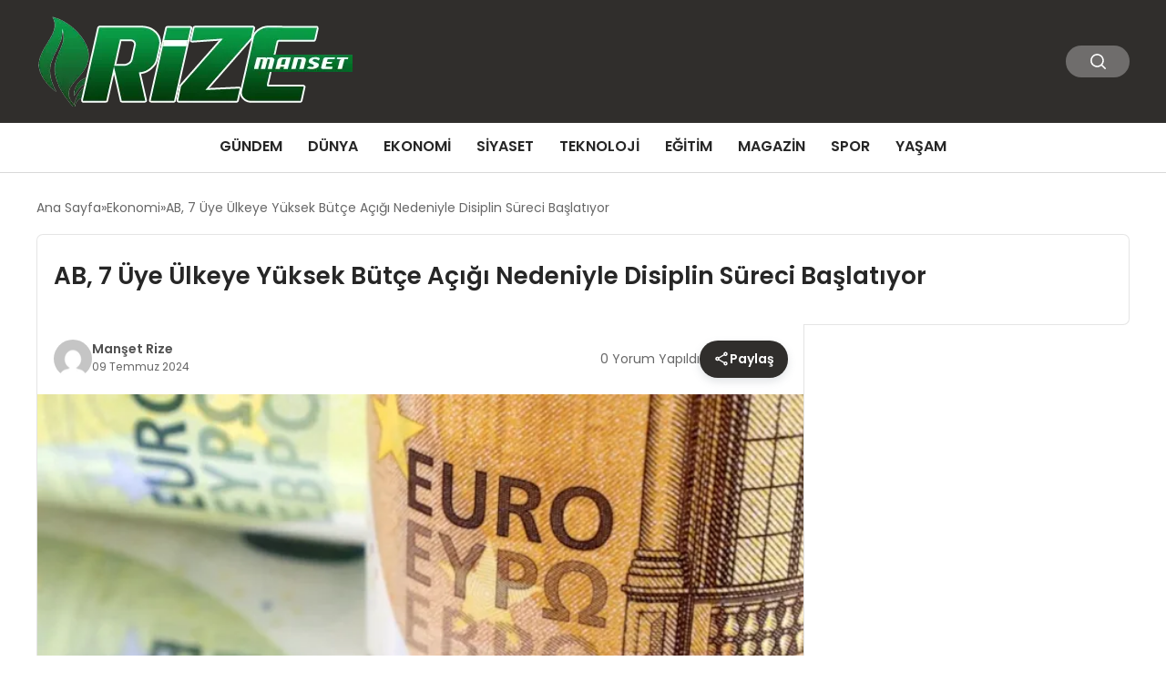

--- FILE ---
content_type: text/html; charset=UTF-8
request_url: https://mansetrize.com/ab-7-uye-ulkeye-yuksek-butce-acigi-nedeniyle-disiplin-sureci-baslatiyor-6389.html
body_size: 11924
content:
<!DOCTYPE html>
<html lang="tr">

<head>
    <meta charset="UTF-8">
    <meta name="viewport" content="width=device-width, initial-scale=1.0">
    <title>  AB, 7 Üye Ülkeye Yüksek Bütçe Açığı Nedeniyle Disiplin Süreci Başlatıyor</title>
    <link rel="preconnect" href="https://fonts.googleapis.com">
    <link rel="preconnect" href="https://fonts.gstatic.com" crossorigin>
    <link href="https://fonts.googleapis.com/css2?family=Poppins:ital,wght@0,400;0,600;1,400;1,600&display=swap" rel="stylesheet">
    <title>AB, 7 Üye Ülkeye Yüksek Bütçe Açığı Nedeniyle Disiplin Süreci Başlatıyor &#8211; Manşet Rize</title>
<meta name='robots' content='max-image-preview:large' />
<link rel="alternate" title="oEmbed (JSON)" type="application/json+oembed" href="https://mansetrize.com/wp-json/oembed/1.0/embed?url=https%3A%2F%2Fmansetrize.com%2Fab-7-uye-ulkeye-yuksek-butce-acigi-nedeniyle-disiplin-sureci-baslatiyor-6389.html" />
<link rel="alternate" title="oEmbed (XML)" type="text/xml+oembed" href="https://mansetrize.com/wp-json/oembed/1.0/embed?url=https%3A%2F%2Fmansetrize.com%2Fab-7-uye-ulkeye-yuksek-butce-acigi-nedeniyle-disiplin-sureci-baslatiyor-6389.html&#038;format=xml" />
<style id='wp-img-auto-sizes-contain-inline-css' type='text/css'>
img:is([sizes=auto i],[sizes^="auto," i]){contain-intrinsic-size:3000px 1500px}
/*# sourceURL=wp-img-auto-sizes-contain-inline-css */
</style>
<style id='classic-theme-styles-inline-css' type='text/css'>
/*! This file is auto-generated */
.wp-block-button__link{color:#fff;background-color:#32373c;border-radius:9999px;box-shadow:none;text-decoration:none;padding:calc(.667em + 2px) calc(1.333em + 2px);font-size:1.125em}.wp-block-file__button{background:#32373c;color:#fff;text-decoration:none}
/*# sourceURL=/wp-includes/css/classic-themes.min.css */
</style>
<link rel='stylesheet' id='swiper-css-css' href='https://mansetrize.com/wp-content/themes/seobazhaber/js/lib/swiper/swiper.min.css' type='text/css' media='all' />
<link rel='stylesheet' id='style-css' href='https://mansetrize.com/wp-content/themes/seobazhaber/css/style.min.css?v=1.8.8' type='text/css' media='all' />
<link rel="https://api.w.org/" href="https://mansetrize.com/wp-json/" /><link rel="alternate" title="JSON" type="application/json" href="https://mansetrize.com/wp-json/wp/v2/posts/6389" /><link rel="EditURI" type="application/rsd+xml" title="RSD" href="https://mansetrize.com/xmlrpc.php?rsd" />
<meta name="generator" content="WordPress 6.9" />
<link rel="canonical" href="https://mansetrize.com/ab-7-uye-ulkeye-yuksek-butce-acigi-nedeniyle-disiplin-sureci-baslatiyor-6389.html" />
<link rel='shortlink' href='https://mansetrize.com/?p=6389' />
<link rel="icon" href="https://mansetrize.com/wp-content/uploads/2022/03/cropped-2-150x150.png" sizes="32x32" />
<link rel="icon" href="https://mansetrize.com/wp-content/uploads/2022/03/cropped-2-300x300.png" sizes="192x192" />
<link rel="apple-touch-icon" href="https://mansetrize.com/wp-content/uploads/2022/03/cropped-2-300x300.png" />
<meta name="msapplication-TileImage" content="https://mansetrize.com/wp-content/uploads/2022/03/cropped-2-300x300.png" />
    <style>
        :root {
    --bg-color: 255 255 255;
    --text-color: 51 51 51;
    --color1: 48 46 44;
    --color2: 119 122 126;
    --color3: 255 255 255;
    --header-news-marquee-bg: 215 5 15;
    --title-color: 38 38 38;
    --menu-font-size: 16px;
    --normal-font-size: 14px;
    --h1-font-size: 36px;
    --h2-font-size: 30px;
    --h3-font-size: 24px;
    --h4-font-size: 20px;
}

    </style>
                                    <style id='global-styles-inline-css' type='text/css'>
:root{--wp--preset--aspect-ratio--square: 1;--wp--preset--aspect-ratio--4-3: 4/3;--wp--preset--aspect-ratio--3-4: 3/4;--wp--preset--aspect-ratio--3-2: 3/2;--wp--preset--aspect-ratio--2-3: 2/3;--wp--preset--aspect-ratio--16-9: 16/9;--wp--preset--aspect-ratio--9-16: 9/16;--wp--preset--color--black: #000000;--wp--preset--color--cyan-bluish-gray: #abb8c3;--wp--preset--color--white: #ffffff;--wp--preset--color--pale-pink: #f78da7;--wp--preset--color--vivid-red: #cf2e2e;--wp--preset--color--luminous-vivid-orange: #ff6900;--wp--preset--color--luminous-vivid-amber: #fcb900;--wp--preset--color--light-green-cyan: #7bdcb5;--wp--preset--color--vivid-green-cyan: #00d084;--wp--preset--color--pale-cyan-blue: #8ed1fc;--wp--preset--color--vivid-cyan-blue: #0693e3;--wp--preset--color--vivid-purple: #9b51e0;--wp--preset--gradient--vivid-cyan-blue-to-vivid-purple: linear-gradient(135deg,rgb(6,147,227) 0%,rgb(155,81,224) 100%);--wp--preset--gradient--light-green-cyan-to-vivid-green-cyan: linear-gradient(135deg,rgb(122,220,180) 0%,rgb(0,208,130) 100%);--wp--preset--gradient--luminous-vivid-amber-to-luminous-vivid-orange: linear-gradient(135deg,rgb(252,185,0) 0%,rgb(255,105,0) 100%);--wp--preset--gradient--luminous-vivid-orange-to-vivid-red: linear-gradient(135deg,rgb(255,105,0) 0%,rgb(207,46,46) 100%);--wp--preset--gradient--very-light-gray-to-cyan-bluish-gray: linear-gradient(135deg,rgb(238,238,238) 0%,rgb(169,184,195) 100%);--wp--preset--gradient--cool-to-warm-spectrum: linear-gradient(135deg,rgb(74,234,220) 0%,rgb(151,120,209) 20%,rgb(207,42,186) 40%,rgb(238,44,130) 60%,rgb(251,105,98) 80%,rgb(254,248,76) 100%);--wp--preset--gradient--blush-light-purple: linear-gradient(135deg,rgb(255,206,236) 0%,rgb(152,150,240) 100%);--wp--preset--gradient--blush-bordeaux: linear-gradient(135deg,rgb(254,205,165) 0%,rgb(254,45,45) 50%,rgb(107,0,62) 100%);--wp--preset--gradient--luminous-dusk: linear-gradient(135deg,rgb(255,203,112) 0%,rgb(199,81,192) 50%,rgb(65,88,208) 100%);--wp--preset--gradient--pale-ocean: linear-gradient(135deg,rgb(255,245,203) 0%,rgb(182,227,212) 50%,rgb(51,167,181) 100%);--wp--preset--gradient--electric-grass: linear-gradient(135deg,rgb(202,248,128) 0%,rgb(113,206,126) 100%);--wp--preset--gradient--midnight: linear-gradient(135deg,rgb(2,3,129) 0%,rgb(40,116,252) 100%);--wp--preset--font-size--small: 13px;--wp--preset--font-size--medium: 20px;--wp--preset--font-size--large: 36px;--wp--preset--font-size--x-large: 42px;--wp--preset--spacing--20: 0.44rem;--wp--preset--spacing--30: 0.67rem;--wp--preset--spacing--40: 1rem;--wp--preset--spacing--50: 1.5rem;--wp--preset--spacing--60: 2.25rem;--wp--preset--spacing--70: 3.38rem;--wp--preset--spacing--80: 5.06rem;--wp--preset--shadow--natural: 6px 6px 9px rgba(0, 0, 0, 0.2);--wp--preset--shadow--deep: 12px 12px 50px rgba(0, 0, 0, 0.4);--wp--preset--shadow--sharp: 6px 6px 0px rgba(0, 0, 0, 0.2);--wp--preset--shadow--outlined: 6px 6px 0px -3px rgb(255, 255, 255), 6px 6px rgb(0, 0, 0);--wp--preset--shadow--crisp: 6px 6px 0px rgb(0, 0, 0);}:where(.is-layout-flex){gap: 0.5em;}:where(.is-layout-grid){gap: 0.5em;}body .is-layout-flex{display: flex;}.is-layout-flex{flex-wrap: wrap;align-items: center;}.is-layout-flex > :is(*, div){margin: 0;}body .is-layout-grid{display: grid;}.is-layout-grid > :is(*, div){margin: 0;}:where(.wp-block-columns.is-layout-flex){gap: 2em;}:where(.wp-block-columns.is-layout-grid){gap: 2em;}:where(.wp-block-post-template.is-layout-flex){gap: 1.25em;}:where(.wp-block-post-template.is-layout-grid){gap: 1.25em;}.has-black-color{color: var(--wp--preset--color--black) !important;}.has-cyan-bluish-gray-color{color: var(--wp--preset--color--cyan-bluish-gray) !important;}.has-white-color{color: var(--wp--preset--color--white) !important;}.has-pale-pink-color{color: var(--wp--preset--color--pale-pink) !important;}.has-vivid-red-color{color: var(--wp--preset--color--vivid-red) !important;}.has-luminous-vivid-orange-color{color: var(--wp--preset--color--luminous-vivid-orange) !important;}.has-luminous-vivid-amber-color{color: var(--wp--preset--color--luminous-vivid-amber) !important;}.has-light-green-cyan-color{color: var(--wp--preset--color--light-green-cyan) !important;}.has-vivid-green-cyan-color{color: var(--wp--preset--color--vivid-green-cyan) !important;}.has-pale-cyan-blue-color{color: var(--wp--preset--color--pale-cyan-blue) !important;}.has-vivid-cyan-blue-color{color: var(--wp--preset--color--vivid-cyan-blue) !important;}.has-vivid-purple-color{color: var(--wp--preset--color--vivid-purple) !important;}.has-black-background-color{background-color: var(--wp--preset--color--black) !important;}.has-cyan-bluish-gray-background-color{background-color: var(--wp--preset--color--cyan-bluish-gray) !important;}.has-white-background-color{background-color: var(--wp--preset--color--white) !important;}.has-pale-pink-background-color{background-color: var(--wp--preset--color--pale-pink) !important;}.has-vivid-red-background-color{background-color: var(--wp--preset--color--vivid-red) !important;}.has-luminous-vivid-orange-background-color{background-color: var(--wp--preset--color--luminous-vivid-orange) !important;}.has-luminous-vivid-amber-background-color{background-color: var(--wp--preset--color--luminous-vivid-amber) !important;}.has-light-green-cyan-background-color{background-color: var(--wp--preset--color--light-green-cyan) !important;}.has-vivid-green-cyan-background-color{background-color: var(--wp--preset--color--vivid-green-cyan) !important;}.has-pale-cyan-blue-background-color{background-color: var(--wp--preset--color--pale-cyan-blue) !important;}.has-vivid-cyan-blue-background-color{background-color: var(--wp--preset--color--vivid-cyan-blue) !important;}.has-vivid-purple-background-color{background-color: var(--wp--preset--color--vivid-purple) !important;}.has-black-border-color{border-color: var(--wp--preset--color--black) !important;}.has-cyan-bluish-gray-border-color{border-color: var(--wp--preset--color--cyan-bluish-gray) !important;}.has-white-border-color{border-color: var(--wp--preset--color--white) !important;}.has-pale-pink-border-color{border-color: var(--wp--preset--color--pale-pink) !important;}.has-vivid-red-border-color{border-color: var(--wp--preset--color--vivid-red) !important;}.has-luminous-vivid-orange-border-color{border-color: var(--wp--preset--color--luminous-vivid-orange) !important;}.has-luminous-vivid-amber-border-color{border-color: var(--wp--preset--color--luminous-vivid-amber) !important;}.has-light-green-cyan-border-color{border-color: var(--wp--preset--color--light-green-cyan) !important;}.has-vivid-green-cyan-border-color{border-color: var(--wp--preset--color--vivid-green-cyan) !important;}.has-pale-cyan-blue-border-color{border-color: var(--wp--preset--color--pale-cyan-blue) !important;}.has-vivid-cyan-blue-border-color{border-color: var(--wp--preset--color--vivid-cyan-blue) !important;}.has-vivid-purple-border-color{border-color: var(--wp--preset--color--vivid-purple) !important;}.has-vivid-cyan-blue-to-vivid-purple-gradient-background{background: var(--wp--preset--gradient--vivid-cyan-blue-to-vivid-purple) !important;}.has-light-green-cyan-to-vivid-green-cyan-gradient-background{background: var(--wp--preset--gradient--light-green-cyan-to-vivid-green-cyan) !important;}.has-luminous-vivid-amber-to-luminous-vivid-orange-gradient-background{background: var(--wp--preset--gradient--luminous-vivid-amber-to-luminous-vivid-orange) !important;}.has-luminous-vivid-orange-to-vivid-red-gradient-background{background: var(--wp--preset--gradient--luminous-vivid-orange-to-vivid-red) !important;}.has-very-light-gray-to-cyan-bluish-gray-gradient-background{background: var(--wp--preset--gradient--very-light-gray-to-cyan-bluish-gray) !important;}.has-cool-to-warm-spectrum-gradient-background{background: var(--wp--preset--gradient--cool-to-warm-spectrum) !important;}.has-blush-light-purple-gradient-background{background: var(--wp--preset--gradient--blush-light-purple) !important;}.has-blush-bordeaux-gradient-background{background: var(--wp--preset--gradient--blush-bordeaux) !important;}.has-luminous-dusk-gradient-background{background: var(--wp--preset--gradient--luminous-dusk) !important;}.has-pale-ocean-gradient-background{background: var(--wp--preset--gradient--pale-ocean) !important;}.has-electric-grass-gradient-background{background: var(--wp--preset--gradient--electric-grass) !important;}.has-midnight-gradient-background{background: var(--wp--preset--gradient--midnight) !important;}.has-small-font-size{font-size: var(--wp--preset--font-size--small) !important;}.has-medium-font-size{font-size: var(--wp--preset--font-size--medium) !important;}.has-large-font-size{font-size: var(--wp--preset--font-size--large) !important;}.has-x-large-font-size{font-size: var(--wp--preset--font-size--x-large) !important;}
/*# sourceURL=global-styles-inline-css */
</style>
</head>

<body class="wp-singular post-template-default single single-post postid-6389 single-format-standard wp-theme-seobazhaber">
    
    <div class="header1">
    <div class="container header1-bar">
                    <a href="https://mansetrize.com" class="header1-logo">
                <img src="https://mansetrize.com/wp-content/uploads/2025/05/manset-rize-logo.webp" alt="Manşet Rize" width="">
            </a>
                <ul class="header1-button-group">
            <li>
                <button class="header1-search-btn btn-search-open">
                    <span class="icon-[heroicons--magnifying-glass-20-solid]"></span>
                </button>
            </li>
        </ul>
        <div class="header-mobil-button-group">
            <button class="search-btn btn-search-open">
                <span class="icon-[heroicons--magnifying-glass-20-solid]"></span>
            </button>
            <button class="btn-mobile-menu"><span class="icon-[ic--round-menu]"></span></button>
        </div>
    </div>
    <div class="header1-menu-bar">
        <div class="container">
            <ul id="menu-anamenu" class="main-menu"><li id="menu-item-124" class="menu-item menu-item-type-taxonomy menu-item-object-category menu-item-124"><a href="https://mansetrize.com/category/gundem">Gündem</a></li>
<li id="menu-item-121" class="menu-item menu-item-type-taxonomy menu-item-object-category menu-item-121"><a href="https://mansetrize.com/category/dunya">Dünya</a></li>
<li id="menu-item-123" class="menu-item menu-item-type-taxonomy menu-item-object-category current-post-ancestor current-menu-parent current-post-parent menu-item-123"><a href="https://mansetrize.com/category/ekonomi">Ekonomi</a></li>
<li id="menu-item-127" class="menu-item menu-item-type-taxonomy menu-item-object-category menu-item-127"><a href="https://mansetrize.com/category/siyaset">Siyaset</a></li>
<li id="menu-item-129" class="menu-item menu-item-type-taxonomy menu-item-object-category menu-item-129"><a href="https://mansetrize.com/category/teknoloji">Teknoloji</a></li>
<li id="menu-item-122" class="menu-item menu-item-type-taxonomy menu-item-object-category menu-item-122"><a href="https://mansetrize.com/category/egitim">Eğitim</a></li>
<li id="menu-item-125" class="menu-item menu-item-type-taxonomy menu-item-object-category menu-item-125"><a href="https://mansetrize.com/category/magazin">Magazin</a></li>
<li id="menu-item-128" class="menu-item menu-item-type-taxonomy menu-item-object-category menu-item-128"><a href="https://mansetrize.com/category/spor">Spor</a></li>
<li id="menu-item-2442" class="menu-item menu-item-type-taxonomy menu-item-object-category menu-item-2442"><a href="https://mansetrize.com/category/yasam">Yaşam</a></li>
</ul>        </div>
    </div>
</div>
<script>
    document.addEventListener("DOMContentLoaded", function() {
        document.addEventListener('click', function(event) {
            if (event.target.closest('.btn-mobile-menu')) {
                document.querySelector(".header1-menu-bar").classList.toggle("open");
                if (event.target.querySelectorAll('span')[0].className == 'icon-[ic--round-menu]') {
                    event.target.querySelectorAll('span')[0].className = 'icon-[ion--close]';
                } else {
                    event.target.querySelectorAll('span')[0].className = 'icon-[ic--round-menu]';
                }
            }
        });

        document.querySelectorAll(".main-menu li").forEach(li => {
            let anchor = li.querySelector(":scope > a"); // Doğrudan li içindeki a etiketi
            let submenu = li.querySelector(":scope > ul"); // Doğrudan li içindeki ul etiketi

            if (anchor && submenu) {
                anchor.setAttribute("href", "javascript:void(0)");
            }
        });
    });
</script><script type="application/ld+json">{
    "@context": "https:\/\/schema.org",
    "@type": "NewsArticle",
    "headline": "AB, 7 Üye Ülkeye Yüksek Bütçe Açığı Nedeniyle Disiplin Süreci Başlatıyor",
    "url": "https:\/\/mansetrize.com\/ab-7-uye-ulkeye-yuksek-butce-acigi-nedeniyle-disiplin-sureci-baslatiyor-6389.html",
    "datePublished": "2024-07-09T21:22:18+03:00",
    "dateModified": "2024-07-09T21:22:18+03:00",
    "author": {
        "@type": "Person",
        "name": "Manşet Rize"
    },
    "description": "AB Komisyonu, Aşırı Bütçe Açığı Bulunan Ülkelere Karar Gönderdi Avrupa Birliği (AB) Komisyonu, Fransa, İtalya, Polonya ve Belçika&#8217;nın da bulunduğu 7 üye ülkeye yüksek bütçe açıkları nedeniyle disiplin süreci başlatmaya hazırlanıyor. AB Komisyonu, üye ülkelerin ekonomik durumlarına ilişkin yaptığı değerlendirme sonucunda, aşırı bütçe açığı bulunduğu belirlenen ülkelere kararların AB Konseyine gönderildiğini açıkladı. Söz konusu ülkeler...",
    "articleBody": "\n\n<h3>AB Komisyonu, Aşırı Bütçe Açığı Bulunan Ülkelere Karar Gönderdi<\/h3>\n\n<p><b>Avrupa Birliği (AB) Komisyonu<\/b>, Fransa, İtalya, Polonya ve Belçika'nın da bulunduğu 7 üye ülkeye yüksek bütçe açıkları nedeniyle disiplin süreci başlatmaya hazırlanıyor. AB Komisyonu, üye ülkelerin ekonomik durumlarına ilişkin yaptığı değerlendirme sonucunda, aşırı bütçe açığı bulunduğu belirlenen ülkelere kararların AB Konseyine gönderildiğini açıkladı. Söz konusu ülkeler arasında Belçika, Fransa, İtalya, Macaristan, Malta, Polonya ve Slovakya yer alıyor.<\/p>\n\n<h3>AB Mali Kurallarına Uymayan Ülkelere Para Cezası Tehlikesi<\/h3>\n\n<p>AB mali kuralları, üye ülkelerin kamu açık ve borçlarını belirli sınırlar içinde tutmalarını öngörüyor. Normal şartlarda, üye ülkelerin bütçe açıklarının GSYH'nin yüzde 3'ünü, kamu borçlarının ise GSYH'nin yüzde 60'ını geçmemesi gerekiyor. Bu sınırların aşılması durumunda, AB Komisyonuna bildirimde bulunulması ve mücadele edilmesi gerekiyor. Ancak birçok AB ülkesi bu kurallara uymuyor.<\/p>\n\n<h3>Disiplin Süreci Ülkelerin Maliye Politikalarını Sıkılaştırmayı Hedefliyor<\/h3>\n\n<p><b>Disiplin prosedürü<\/b>, aşırı açık veren ülkelerin maliye politikalarını sıkılaştırmayı amaçlıyor. AB üyesi ülkeler, mali kurallara uymadıklarında disiplin sürecinin sonunda para cezasına çarptırılabiliyor. 2020'de Kovid-19 salgını sebebiyle mali kurallar askıya alınmış olsa da, AB ülkelerindeki bütçe açıklarının endişe verici seviyelerde olduğu belirtiliyor.<\/p>\n\n<h3>En Yüksek Bütçe Açığına Sahip Ülkeler<\/h3>\n\n<p>Son verilere göre, bütçe açığının en yüksek olduğu AB ülkeleri sırasıyla İtalya (%7.4), Macaristan (%6.7), Romanya (%6.6), Fransa (%5.5), Polonya (%5.1), Malta ve Slovakya (%4.9) ve Belçika (%4.4) olarak sıralanıyor.<\/p>",
    "publisher": {
        "@type": "Organization",
        "name": "Manşet Rize",
        "logo": {
            "@type": "ImageObject",
            "url": "https:\/\/mansetrize.com\/wp-content\/uploads\/2022\/03\/cropped-2.png"
        }
    },
    "image": {
        "@type": "ImageObject",
        "url": "https:\/\/mansetrize.com\/wp-content\/uploads\/2024\/07\/image_668d7fda01fee.webp"
    },
    "mainEntityOfPage": {
        "@type": "WebPage",
        "@id": "https:\/\/mansetrize.com\/ab-7-uye-ulkeye-yuksek-butce-acigi-nedeniyle-disiplin-sureci-baslatiyor-6389.html"
    },
    "articleSection": "Ekonomi"
}</script><div class="container widget-mt">
    <div class="mb-5">
        <ul class="breadcrumb" itemscope itemtype="https://schema.org/BreadcrumbList"><li class="breadcrumb-item" itemprop="itemListElement" itemscope itemtype="https://schema.org/ListItem"><a href="https://mansetrize.com" itemprop="item"><span itemprop="name">Ana Sayfa</span></a><meta itemprop="position" content="1" /></li><li class="breadcrumb-item" itemprop="itemListElement" itemscope itemtype="https://schema.org/ListItem"><a href="https://mansetrize.com/category/ekonomi" itemprop="item"><span itemprop="name">Ekonomi</span></a><meta itemprop="position" content="2" /></li><li class="breadcrumb-item active" aria-current="page" itemprop="itemListElement" itemscope itemtype="https://schema.org/ListItem"><span itemprop="name">AB, 7 Üye Ülkeye Yüksek Bütçe Açığı Nedeniyle Disiplin Süreci Başlatıyor</span><meta itemprop="position" content="3" /></li></ul>    </div>
    
                            
                                    <div class="news-detail-inner new-detail-full-title-box">
                        <div class="p-5">
                            <h1 class="news-title">AB, 7 Üye Ülkeye Yüksek Bütçe Açığı Nedeniyle Disiplin Süreci Başlatıyor</h1>
                                                    </div>
                    </div>
                    <div class="news-detail-container">
                        <div class="news-detail">
                            <div class="news-detail-inner news-detail-inner-style2">
                                <div class="p-5">
                                    <div class="news-publish-detail">
                                        <div class="user-info-container">
                                                                                                                                        <img class="user-image lazy-loading" src="https://secure.gravatar.com/avatar/fa99a0af36dccf30480a19d7a82806268579f42fbfda8eb62477ad92a467f973?s=96&d=mm&r=g" alt="Manşet Rize" loading="lazy">
                                                                                        <div class="user-detail">
                                                                                                    <span class="name">Manşet Rize</span>
                                                                                                                                                    <span class="publish-date">09 Temmuz 2024</span>
                                                                                            </div>
                                        </div>
                                        <div class="others-detail">
                                                                                            <span class="item d-md-none">
                                                    <span class="icon-[lineicons--comment-1]"></span> 0 Yorum Yapıldı
                                                </span>
                                                                                                                                        <div class="social-share-container">
                                                    <button class="share-btn" id="shareBtn">
                                                        <svg viewBox="0 0 24 24" xmlns="http://www.w3.org/2000/svg">
                                                            <path d="M18 16.08c-.76 0-1.44.3-1.96.77L8.91 12.7c.05-.23.09-.46.09-.7s-.04-.47-.09-.7l7.05-4.11c.54.5 1.25.81 2.04.81 1.66 0 3-1.34 3-3s-1.34-3-3-3-3 1.34-3 3c0 .24.04.47.09.7L8.04 9.81C7.5 9.31 6.79 9 6 9c-1.66 0-3 1.34-3 3s1.34 3 3 3c.79 0 1.5-.31 2.04-.81l7.12 4.16c-.05.21-.08.43-.08.65 0 1.61 1.31 2.92 2.92 2.92s2.92-1.31 2.92-2.92c0-1.61-1.31-2.92-2.92-2.92zM18 4c.55 0 1 .45 1 1s-.45 1-1 1-1-.45-1-1 .45-1 1-1zM6 13c-.55 0-1-.45-1-1s.45-1 1-1 1 .45 1 1-.45 1-1 1zm12 7.02c-.55 0-1-.45-1-1s.45-1 1-1 1 .45 1 1-.45 1-1 1z"></path>
                                                        </svg>
                                                        <span>Paylaş</span>
                                                    </button>
                                                    <div class="social-icons" id="socialIcons">
                                                        <a class="social-icon facebook tooltip" data-title="Facebook'ta Paylaş">
                                                            <svg viewBox="0 0 24 24" xmlns="http://www.w3.org/2000/svg">
                                                                <path d="M20 2H4a2 2 0 0 0-2 2v16a2 2 0 0 0 2 2h8.5v-7h-2.3v-2.7h2.3v-2c0-2.3 1.4-3.6 3.5-3.6 1 0 1.8.1 2.1.1v2.4h-1.4c-1.1 0-1.3.5-1.3 1.3v1.7h2.7l-.4 2.7h-2.3V22H20a2 2 0 0 0 2-2V4a2 2 0 0 0-2-2z"></path>
                                                            </svg>
                                                        </a>
                                                        <a class="social-icon twitter tooltip" data-title="X'de Paylaş">
                                                            <svg viewBox="0 0 24 24" xmlns="http://www.w3.org/2000/svg">
                                                                <path d="M18.244 2.25h3.308l-7.227 8.26 8.502 11.24H16.17l-5.214-6.817L4.99 21.75H1.68l7.73-8.835L1.254 2.25H8.08l4.713 6.231zm-1.161 17.52h1.833L7.084 4.126H5.117z"></path>
                                                            </svg>
                                                        </a>
                                                        <a class="social-icon linkedin tooltip" data-title="LinkedIn'de Paylaş">
                                                            <svg viewBox="0 0 24 24" xmlns="http://www.w3.org/2000/svg">
                                                                <path d="M19 3a2 2 0 0 1 2 2v14a2 2 0 0 1-2 2H5a2 2 0 0 1-2-2V5a2 2 0 0 1 2-2h14m-.5 15.5v-5.3a3.26 3.26 0 0 0-3.26-3.26c-.85 0-1.84.52-2.32 1.3v-1.11h-2.79v8.37h2.79v-4.93c0-.77.62-1.4 1.39-1.4a1.4 1.4 0 0 1 1.4 1.4v4.93h2.79M6.88 8.56a1.68 1.68 0 0 0 1.68-1.68c0-.93-.75-1.69-1.68-1.69a1.69 1.69 0 0 0-1.69 1.69c0 .93.76 1.68 1.69 1.68m1.39 9.94v-8.37H5.5v8.37h2.77z"></path>
                                                            </svg>
                                                        </a>
                                                        <a class="social-icon pinterest tooltip" data-title="Pinterest'te Paylaş">
                                                            <svg viewBox="0 0 24 24" xmlns="http://www.w3.org/2000/svg">
                                                                <path d="M9.04 21.54c.96.29 1.93.46 2.96.46a10 10 0 0 0 10-10A10 10 0 0 0 12 2 10 10 0 0 0 2 12c0 4.25 2.67 7.9 6.44 9.34-.09-.78-.18-2.07 0-2.96l1.15-4.94s-.29-.58-.29-1.5c0-1.38.86-2.41 1.84-2.41.86 0 1.26.63 1.26 1.44 0 .86-.57 2.09-.86 3.27-.17.98.52 1.84 1.52 1.84 1.78 0 3.16-1.9 3.16-4.58 0-2.4-1.72-4.04-4.19-4.04-2.82 0-4.48 2.1-4.48 4.31 0 .86.28 1.73.74 2.3.09.06.09.14.06.29l-.29 1.09c0 .17-.11.23-.28.11-1.28-.56-2.02-2.38-2.02-3.85 0-3.16 2.24-6.03 6.56-6.03 3.44 0 6.12 2.47 6.12 5.75 0 3.44-2.13 6.2-5.18 6.2-.97 0-1.92-.52-2.26-1.13l-.67 2.37c-.23.86-.86 2.01-1.29 2.7v-.03z"></path>
                                                            </svg>
                                                        </a>
                                                        <a class="social-icon whatsapp tooltip" data-title="WhatsApp'ta Paylaş">
                                                            <svg viewBox="0 0 24 24" xmlns="http://www.w3.org/2000/svg">
                                                                <path d="M16.75 13.96c.25.13.41.2.46.3.06.11.04.61-.21 1.18-.2.56-1.24 1.1-1.7 1.12-.46.02-.47.36-2.96-.73-2.49-1.09-3.99-3.75-4.11-3.92-.12-.17-.96-1.38-.92-2.61.05-1.22.69-1.8.95-2.04.24-.26.51-.29.68-.26h.47c.15 0 .36-.06.55.45l.69 1.87c.06.13.1.28.01.44l-.27.41-.39.42c-.12.12-.26.25-.12.5.12.26.62 1.09 1.32 1.78.91.88 1.71 1.17 1.95 1.3.24.14.39.12.54-.04l.81-.94c.19-.25.35-.19.58-.11l1.67.88M12 2a10 10 0 0 1 10 10 10 10 0 0 1-10 10c-1.97 0-3.8-.57-5.35-1.55L2 22l1.55-4.65A9.969 9.969 0 0 1 2 12 10 10 0 0 1 12 2m0 2a8 8 0 0 0-8 8c0 1.72.54 3.31 1.46 4.61L4.5 19.5l2.89-.96A7.95 7.95 0 0 0 12 20a8 8 0 0 0 8-8 8 8 0 0 0-8-8z"></path>
                                                            </svg>
                                                        </a>
                                                        <a class="social-icon telegram tooltip" data-title="Telegram'da Paylaş">
                                                            <svg viewBox="0 0 24 24" xmlns="http://www.w3.org/2000/svg">
                                                                <path d="M9.78 18.65l.28-4.23 7.68-6.92c.34-.31-.07-.46-.52-.19L7.74 13.3 3.64 12c-.88-.25-.89-.86.2-1.3l15.97-6.16c.73-.33 1.43.18 1.15 1.3l-2.72 12.81c-.19.91-.74 1.13-1.5.71L12.6 16.3l-1.99 1.93c-.23.23-.42.42-.83.42z"></path>
                                                            </svg>
                                                        </a>
                                                        <a class="social-icon email tooltip" data-title="E-Posta ile Paylaş">
                                                            <svg viewBox="0 0 24 24" xmlns="http://www.w3.org/2000/svg">
                                                                <path d="M20 4H4c-1.1 0-1.99.9-1.99 2L2 18c0 1.1.9 2 2 2h16c1.1 0 2-.9 2-2V6c0-1.1-.9-2-2-2zm0 4l-8 5-8-5V6l8 5 8-5v2z"></path>
                                                            </svg>
                                                        </a>
                                                        <a class="social-icon copy tooltip" data-title="Bağlantıyı Kopyala">
                                                            <svg viewBox="0 0 24 24" xmlns="http://www.w3.org/2000/svg">
                                                                <path d="M16 1H4c-1.1 0-2 .9-2 2v14h2V3h12V1zm3 4H8c-1.1 0-2 .9-2 2v14c0 1.1.9 2 2 2h11c1.1 0 2-.9 2-2V7c0-1.1-.9-2-2-2zm0 16H8V7h11v14z"></path>
                                                            </svg>
                                                        </a>
                                                    </div>
                                                </div>
                                                <div class="copy-message" id="copyMessage">Bağlantı kopyalandı!</div>
                                                <script>
                                                    document.addEventListener('DOMContentLoaded', function() {
                                                        const shareBtn = document.getElementById('shareBtn');
                                                        const socialIcons = document.getElementById('socialIcons');
                                                        const copyMessage = document.getElementById('copyMessage');

                                                        // Current page URL
                                                        const pageUrl = encodeURIComponent(window.location.href);
                                                        const pageTitle = encodeURIComponent(document.title);

                                                        // Toggle social icons menu
                                                        shareBtn.addEventListener('click', function() {
                                                            socialIcons.classList.toggle('show');

                                                            // Remove pulse animation after first click
                                                            shareBtn.classList.remove('pulse');
                                                        });

                                                        // Close social icons when clicking outside
                                                        document.addEventListener('click', function(event) {
                                                            if (!event.target.closest('.social-share-container')) {
                                                                socialIcons.classList.remove('show');
                                                            }
                                                        });

                                                        // Set up share links
                                                        const socialLinks = {
                                                            facebook: `https://www.facebook.com/sharer/sharer.php?u=${pageUrl}`,
                                                            twitter: `https://twitter.com/intent/tweet?url=${pageUrl}&text=${pageTitle}`,
                                                            linkedin: `https://www.linkedin.com/sharing/share-offsite/?url=${pageUrl}`,
                                                            pinterest: `https://pinterest.com/pin/create/button/?url=${pageUrl}&description=${pageTitle}`,
                                                            whatsapp: `https://api.whatsapp.com/send?text=${pageTitle} ${pageUrl}`,
                                                            telegram: `https://t.me/share/url?url=${pageUrl}&text=${pageTitle}`,
                                                            email: `mailto:?subject=${pageTitle}&body=${pageUrl}`
                                                        };

                                                        // Add click events to social icons
                                                        document.querySelector('.facebook').addEventListener('click', () => window.open(socialLinks.facebook, '_blank'));
                                                        document.querySelector('.twitter').addEventListener('click', () => window.open(socialLinks.twitter, '_blank'));
                                                        document.querySelector('.linkedin').addEventListener('click', () => window.open(socialLinks.linkedin, '_blank'));
                                                        document.querySelector('.pinterest').addEventListener('click', () => window.open(socialLinks.pinterest, '_blank'));
                                                        document.querySelector('.whatsapp').addEventListener('click', () => window.open(socialLinks.whatsapp, '_blank'));
                                                        document.querySelector('.telegram').addEventListener('click', () => window.open(socialLinks.telegram, '_blank'));
                                                        document.querySelector('.email').addEventListener('click', () => window.location.href = socialLinks.email);

                                                        // Copy link functionality
                                                        document.querySelector('.copy').addEventListener('click', function() {
                                                            navigator.clipboard.writeText(window.location.href).then(() => {
                                                                copyMessage.classList.add('show');
                                                                setTimeout(() => {
                                                                    copyMessage.classList.remove('show');
                                                                }, 2000);
                                                            });
                                                        });
                                                    });
                                                </script>
                                                                                    </div>
                                    </div>
                                </div>
                                                                    <img class="news-img lazy-loading" src="https://mansetrize.com/wp-content/uploads/2024/07/image_668d7fda01fee.webp" alt="AB, 7 Üye Ülkeye Yüksek Bütçe Açığı Nedeniyle Disiplin Süreci Başlatıyor" loading="lazy">
                                                                <div class="news-detail-image-bottom">
                                                                    </div>
                                <div class="news-detail-content p-5">
                                    <h3>AB Komisyonu, Aşırı Bütçe Açığı Bulunan Ülkelere Karar Gönderdi</h3>
<p><b>Avrupa Birliği (AB) Komisyonu</b>, Fransa, İtalya, Polonya ve Belçika&#8217;nın da bulunduğu 7 üye ülkeye yüksek bütçe açıkları nedeniyle disiplin süreci başlatmaya hazırlanıyor. AB Komisyonu, üye ülkelerin ekonomik durumlarına ilişkin yaptığı değerlendirme sonucunda, aşırı bütçe açığı bulunduğu belirlenen ülkelere kararların AB Konseyine gönderildiğini açıkladı. Söz konusu ülkeler arasında Belçika, Fransa, İtalya, Macaristan, Malta, Polonya ve Slovakya yer alıyor.</p>
<h3>AB Mali Kurallarına Uymayan Ülkelere Para Cezası Tehlikesi</h3>
<p>AB mali kuralları, üye ülkelerin kamu açık ve borçlarını belirli sınırlar içinde tutmalarını öngörüyor. Normal şartlarda, üye ülkelerin bütçe açıklarının GSYH&#8217;nin yüzde 3&#8217;ünü, kamu borçlarının ise GSYH&#8217;nin yüzde 60&#8217;ını geçmemesi gerekiyor. Bu sınırların aşılması durumunda, AB Komisyonuna bildirimde bulunulması ve mücadele edilmesi gerekiyor. Ancak birçok AB ülkesi bu kurallara uymuyor.</p>
<h3>Disiplin Süreci Ülkelerin Maliye Politikalarını Sıkılaştırmayı Hedefliyor</h3>
<p><b>Disiplin prosedürü</b>, aşırı açık veren ülkelerin maliye politikalarını sıkılaştırmayı amaçlıyor. AB üyesi ülkeler, mali kurallara uymadıklarında disiplin sürecinin sonunda para cezasına çarptırılabiliyor. 2020&#8217;de Kovid-19 salgını sebebiyle mali kurallar askıya alınmış olsa da, AB ülkelerindeki bütçe açıklarının endişe verici seviyelerde olduğu belirtiliyor.</p>
<h3>En Yüksek Bütçe Açığına Sahip Ülkeler</h3>
<p>Son verilere göre, bütçe açığının en yüksek olduğu AB ülkeleri sırasıyla İtalya (%7.4), Macaristan (%6.7), Romanya (%6.6), Fransa (%5.5), Polonya (%5.1), Malta ve Slovakya (%4.9) ve Belçika (%4.4) olarak sıralanıyor.</p>
                                                                                                                                                </div>
                            </div>
                            
<script>
    document.addEventListener('DOMContentLoaded', function() {
        const form = document.getElementById('commentForm');
        const messageDiv = document.getElementById('comment-message');

        form.addEventListener('submit', function(e) {
            e.preventDefault();

            // Tüm form verilerini otomatik olarak alır
            const formData = new FormData(form);

            // action parametresini ekleyelim
            formData.append('action', 'ajax_submit_comment');

            fetch('https://mansetrize.com/wp-admin/admin-ajax.php', {
                    method: 'POST',
                    credentials: 'same-origin',
                    body: formData // FormData'yı doğrudan kullanıyoruz
                })
                .then(response => response.json())
                .then(data => {
                    messageDiv.textContent = data.message;
                    messageDiv.style.color = data.success ? 'green' : 'red';
                    if (data.success) {
                        form.reset();
                    }
                })
                .catch(error => {
                    console.error('Hata:', error);
                    messageDiv.textContent = 'Bir hata oluştu.';
                    messageDiv.style.color = 'red';
                });
        });
    });
</script>                            <span class="widget-title mb-1 mt-5">Benzer Haberler</span>
                                                        <div class="post-detail-page grid-list-container mt-5">
                                                                    <a href="https://mansetrize.com/fiziki-ve-sanal-posu-birlestiren-akilli-tahsilat-cozumu-13913.html" class="grid-list-item">
                                        <img class="lazy-loading" src="https://mansetrize.com/wp-content/uploads/2025/09/avantajli-sanal-pos-altyapisi-parampos-1.png" alt="Fiziki ve Sanal POS&#8217;u Birleştiren Akıllı Tahsilat Çözümü" loading="lazy">
                                        <div class="grid-list-detail">
                                            <span class="grid-list-title">
                                                Fiziki ve Sanal POS&#8217;u Birleştiren Akıllı Tahsilat Çözümü                                            </span>
                                        </div>
                                    </a>
                                                                    <a href="https://mansetrize.com/lojistik-ve-tasimacilik-sektorunde-turkiyenin-hedefleri-11043.html" class="grid-list-item">
                                        <img class="lazy-loading" src="https://mansetrize.com/wp-content/uploads/2025/02/image_67b62e9a58573.webp" alt="Lojistik ve Taşımacılık Sektöründe Türkiye&#8217;nin Hedefleri" loading="lazy">
                                        <div class="grid-list-detail">
                                            <span class="grid-list-title">
                                                Lojistik ve Taşımacılık Sektöründe Türkiye&#8217;nin Hedefleri                                            </span>
                                        </div>
                                    </a>
                                                                    <a href="https://mansetrize.com/bakan-uraloglu-hava-trafik-kontrolu-artik-dijital-platformda-10990.html" class="grid-list-item">
                                        <img class="lazy-loading" src="https://mansetrize.com/wp-content/uploads/2025/02/image_67b4f0d4d3874.webp" alt="Bakan Uraloğlu: Hava Trafik Kontrolü Artık Dijital Platformda" loading="lazy">
                                        <div class="grid-list-detail">
                                            <span class="grid-list-title">
                                                Bakan Uraloğlu: Hava Trafik Kontrolü Artık Dijital Platformda                                            </span>
                                        </div>
                                    </a>
                                                                    <a href="https://mansetrize.com/bakan-uraloglu-hava-trafik-kontrolu-artik-dijital-10989.html" class="grid-list-item">
                                        <img class="lazy-loading" src="https://mansetrize.com/wp-content/uploads/2025/02/image_67b4f0d35e8aa.webp" alt="Bakan Uraloğlu: Hava Trafik Kontrolü Artık Dijital!" loading="lazy">
                                        <div class="grid-list-detail">
                                            <span class="grid-list-title">
                                                Bakan Uraloğlu: Hava Trafik Kontrolü Artık Dijital!                                            </span>
                                        </div>
                                    </a>
                                                                    <a href="https://mansetrize.com/zeytin-ureticilerine-yapilan-odemelerin-durumu-aciklandi-10917.html" class="grid-list-item">
                                        <img class="lazy-loading" src="https://mansetrize.com/wp-content/uploads/2025/02/image_67b38be21588c.webp" alt="Zeytin Üreticilerine Yapılan Ödemelerin Durumu Açıklandı" loading="lazy">
                                        <div class="grid-list-detail">
                                            <span class="grid-list-title">
                                                Zeytin Üreticilerine Yapılan Ödemelerin Durumu Açıklandı                                            </span>
                                        </div>
                                    </a>
                                                                    <a href="https://mansetrize.com/japonyanin-en-buyuk-hava-yolu-sirketi-ana-istanbul-havalimanina-seferlere-basladi-10858.html" class="grid-list-item">
                                        <img class="lazy-loading" src="https://mansetrize.com/wp-content/uploads/2025/02/image_67b2359155960.webp" alt="Japonya&#8217;nın En Büyük Hava Yolu Şirketi ANA, İstanbul Havalimanı&#8217;na Seferlere Başladı" loading="lazy">
                                        <div class="grid-list-detail">
                                            <span class="grid-list-title">
                                                Japonya&#8217;nın En Büyük Hava Yolu Şirketi ANA, İstanbul Havalimanı&#8217;na Seferlere Başladı                                            </span>
                                        </div>
                                    </a>
                                
                            </div>
                                                    </div>
                        <div class="news-detail-sidebar">
                            <div class="news-detail-sidebar-inner  mt-05">
                                                            </div>
                        </div>
                    </div>
                
                                
</div>
<div class="footer1">
    <div class="footer1-top">
        <div class="container">
            <span class="footer1-title">
                Rize'nin Güncel Haber Portalı            </span>
            <ul class="footer1-social-list">
                                                                                            </ul>
        </div>
    </div>
    <div class="footer1-inner">
        <div class="container">
            <div class="left">
                                    <img src="https://mansetrize.com/wp-content/uploads/2025/05/manset-rize-logo.webp" alt="Manşet Rize" width="">
                                <p class="footer1-desc">Reklam & İşbirliği: <a href="/cdn-cgi/l/email-protection" class="__cf_email__" data-cfemail="3850595a5d4a4b57564d5b54594a51785f55595154165b5755">[email&#160;protected]</a></p>
            </div>
            <div class="right">
                                    <div class="right-item">
                        <span class="title">
                            Hakkımızda                        </span>
                        <ul id="menu-diger" class="right-item-list"><li id="menu-item-649" class="menu-item menu-item-type-post_type menu-item-object-page menu-item-649"><a href="https://mansetrize.com/kunye-2">Künye</a></li>
<li id="menu-item-650" class="menu-item menu-item-type-post_type menu-item-object-page menu-item-650"><a href="https://mansetrize.com/hakkimizda">Hakkımızda</a></li>
<li id="menu-item-651" class="menu-item menu-item-type-custom menu-item-object-custom menu-item-651"><a>Reklam</a></li>
</ul>                    </div>
                                                            </div>
        </div>
    </div>
    <div class="footer1-bottom">
        <div class="container">
            <span class="copyright">
                Copyright © 2025 Tüm hakları MANŞET RİZE 'de saklıdır.            </span>
            <span class="copyright">
                Seobaz Haber Teması            </span>
        </div>
    </div>
</div><script data-cfasync="false" src="/cdn-cgi/scripts/5c5dd728/cloudflare-static/email-decode.min.js"></script><script type="speculationrules">
{"prefetch":[{"source":"document","where":{"and":[{"href_matches":"/*"},{"not":{"href_matches":["/wp-*.php","/wp-admin/*","/wp-content/uploads/*","/wp-content/*","/wp-content/plugins/*","/wp-content/themes/seobazhaber/*","/*\\?(.+)"]}},{"not":{"selector_matches":"a[rel~=\"nofollow\"]"}},{"not":{"selector_matches":".no-prefetch, .no-prefetch a"}}]},"eagerness":"conservative"}]}
</script>
<script type="text/javascript" src="https://mansetrize.com/wp-content/themes/seobazhaber/js/lib/swiper/swiper.min.js" id="swiper-js-js"></script>
<div class="search-container">
    <button class="btn-search-box-close btn-search-open">
        <span class="icon-[ion--close]"></span>
    </button>
    <form role="search" method="get" action="https://mansetrize.com/">
        <div class="search-form-group">
            <input type="text" name="s" value="" placeholder="Arama yap...">
            <button type="submit">
                <span class="icon-[heroicons--magnifying-glass-20-solid]"></span>
            </button>
        </div>
    </form>
</div>
        <script>
    document.addEventListener("DOMContentLoaded", function() {
        document.addEventListener('click', function(event) {
            if (event.target.closest('.btn-search-open')) {
                document.body.classList.toggle('search-container-open');
            }
        });
    });
</script>
<script>
    document.addEventListener("DOMContentLoaded", function() {
        const swiperElements = document.querySelectorAll(".swiper");

        if (swiperElements.length > 0) {
            swiperElements.forEach(swiperElement => {
                try {
                    let options = {};
                    if (swiperElement.dataset.pagination) {
                        options.pagination = {
                            el: swiperElement.dataset.pagination,
                            clickable: swiperElement.dataset.clickable === "true",
                            lazy: swiperElement.dataset.lazy === "true",
                            renderBullet: swiperElement.dataset.renderBullet === "true" ? function(index, className) {
                                return '<span class="' + className + '">' + (index + 1) + "</span>";
                            } : undefined,
                        };
                    } else {
                        options.pagination = false;
                    }

                    options.navigation = swiperElement.dataset.navigation === "true" && swiperElement.dataset.nextEl && swiperElement.dataset.prevEl ? {
                        nextEl: swiperElement.dataset.nextEl,
                        prevEl: swiperElement.dataset.prevEl,
                    } : false;


                    if (swiperElement.dataset.sldr) {
                        try {
                            const s = JSON.parse(swiperElement.dataset.sldr);
                            options.slidesPerView = s.d[0];
                            options.spaceBetween = s.d[1];
                            options.breakpoints = Object.fromEntries(
                                Object.entries(s.bp).map(([k, v]) => [parseInt(k), {
                                    slidesPerView: v[0],
                                    spaceBetween: v[1]
                                }])
                            );
                        } catch (e) {
                            console.error("Invalid JSON in data-sldr:", e);
                        }
                    }

                    const container = swiperElement.closest(".thumb-slider");
                    if (container) {
                        const thumbSwiperElement = container.querySelector(".swiper.thumb-swiper");
                        const gallerySwiperElement = container.querySelector(".swiper.gallery-swiper");

                        if (!thumbSwiperElement || !gallerySwiperElement) {
                            console.warn("Thumb veya Gallery Swiper bulunamadı. Konteyner:", container);
                            return;
                        }

                        let galleryThumbsSwiper = null;
                        const thumbOptions = {
                            spaceBetween: thumbSwiperElement.dataset.thumbSpaceBetween ? parseInt(thumbSwiperElement.dataset.thumbSpaceBetween) : 20,
                            slidesPerView: thumbSwiperElement.dataset.thumbSlidesPerView ? parseInt(thumbSwiperElement.dataset.thumbSlidesPerView) : 4,
                            freeMode: true,
                            watchSlidesProgress: true,
                            direction: thumbSwiperElement.dataset.thumbDirection ? thumbSwiperElement.dataset.thumbDirection : "vertical",
                            scrollbar: thumbSwiperElement.dataset.thumbScrollbar ? {
                                el: thumbSwiperElement.dataset.thumbScrollbar
                            } : false,
                            mousewheel: thumbSwiperElement.dataset.thumbMousewheel === "true",
                        };
                        const thumbHeight = thumbSwiperElement.dataset.thumbHeight;
                        if (thumbHeight) {
                            thumbSwiperElement.style.height = thumbHeight + "px";
                        }

                        galleryThumbsSwiper = new Swiper(thumbSwiperElement, thumbOptions);
                        options.spaceBetween = gallerySwiperElement.dataset.gallerySpaceBetween ? parseInt(gallerySwiperElement.dataset.gallerySpaceBetween) : 10;
                        options.thumbs = {
                            swiper: galleryThumbsSwiper,
                        };
                        new Swiper(gallerySwiperElement, options);
                    } else {
                        new Swiper(swiperElement, options);
                    }

                } catch (error) {
                    console.error("Swiper başlatma hatası:", swiperElement, error);
                }
            });
        }
    });
</script>
<script>
    document.addEventListener("DOMContentLoaded", function() {
        const lazyImages = document.querySelectorAll("[data-src]");
        const imageObserver = new IntersectionObserver((entries, observer) => {
            entries.forEach(entry => {
                if (entry.isIntersecting) {
                    const img = entry.target;
                    img.src = img.dataset.src;
                    img.onload = function() {
                        img.classList.remove("lazy-loading");
                        img.classList.add("loaded");
                    };
                    observer.unobserve(img);
                }
            });
        }, {
            rootMargin: "0px 0px 200px 0px"
        });
        lazyImages.forEach(img => {
            imageObserver.observe(img);
        });
        if (!('IntersectionObserver' in window)) {
            lazyLoadFallback();
        }

        function lazyLoadFallback() {
            let lazyLoadThrottleTimeout;

            function lazyLoad() {
                if (lazyLoadThrottleTimeout) {
                    clearTimeout(lazyLoadThrottleTimeout);
                }

                lazyLoadThrottleTimeout = setTimeout(function() {
                    const scrollTop = window.pageYOffset;
                    lazyImages.forEach(function(img) {
                        if (img.offsetTop < (window.innerHeight + scrollTop)) {
                            img.src = img.dataset.src;
                            img.classList.remove("lazy-loading");
                            img.classList.add("loaded");
                        }
                    });
                    if (lazyImages.length == 0) {
                        document.removeEventListener("scroll", lazyLoad);
                        window.removeEventListener("resize", lazyLoad);
                        window.removeEventListener("orientationChange", lazyLoad);
                    }
                }, 20);
            }

            document.addEventListener("scroll", lazyLoad);
            window.addEventListener("resize", lazyLoad);
            window.addEventListener("orientationChange", lazyLoad);
        }
    });
</script>


<script defer src="https://static.cloudflareinsights.com/beacon.min.js/vcd15cbe7772f49c399c6a5babf22c1241717689176015" integrity="sha512-ZpsOmlRQV6y907TI0dKBHq9Md29nnaEIPlkf84rnaERnq6zvWvPUqr2ft8M1aS28oN72PdrCzSjY4U6VaAw1EQ==" data-cf-beacon='{"version":"2024.11.0","token":"f9951bcd150d49b7bafbfd659cd18f11","r":1,"server_timing":{"name":{"cfCacheStatus":true,"cfEdge":true,"cfExtPri":true,"cfL4":true,"cfOrigin":true,"cfSpeedBrain":true},"location_startswith":null}}' crossorigin="anonymous"></script>
</body>

</html>